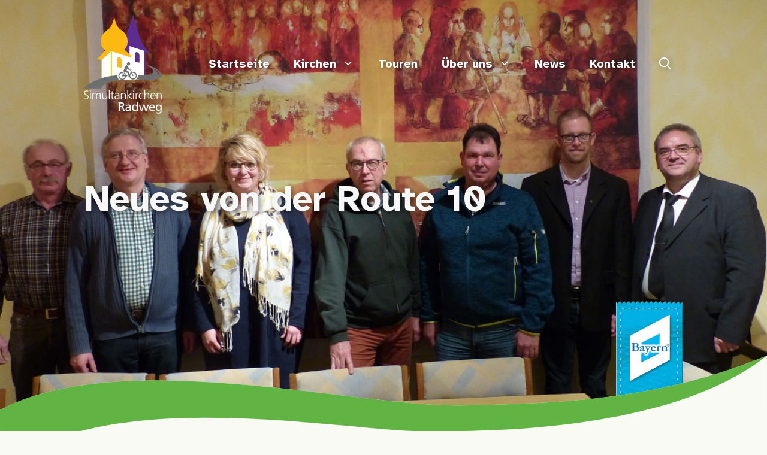

--- FILE ---
content_type: text/css
request_url: https://simultankirchenradweg.de/wp-content/themes/generatepress_child/style.css?ver=1732611442
body_size: 75
content:
/*
 Theme Name:   Simultankirchen Theme
 Author URI:   https://webnow.agency
 Description:  GeneratePress child theme for Foerderverein Simultankirchen i.d.OPf e.V.
 Author:       Felix Baumgaertner
 Author URI:   https://felixbaumgaertner.de
 Template:     generatepress
 Version:      0.1
*/


--- FILE ---
content_type: image/svg+xml
request_url: https://simultankirchenradweg.de/wp-content/uploads/2021/04/simultankirchen-radweg_logo.svg
body_size: 9273
content:
<?xml version="1.0" encoding="UTF-8" standalone="no"?><!DOCTYPE svg PUBLIC "-//W3C//DTD SVG 1.1//EN" "http://www.w3.org/Graphics/SVG/1.1/DTD/svg11.dtd"><svg width="100%" height="100%" viewBox="0 0 82 105" version="1.1" xmlns="http://www.w3.org/2000/svg" xmlns:xlink="http://www.w3.org/1999/xlink" xml:space="preserve" xmlns:serif="http://www.serif.com/" style="fill-rule:evenodd;clip-rule:evenodd;stroke-linejoin:round;stroke-miterlimit:2;"><path d="M18.402,47.692l-0,20.254l4.666,2.36l9.316,-1.023l5.496,-0.443l17.206,-0.527l8.666,-0.002l0.636,-9.93l0,-21.569l-16.114,-5.49l-1.465,5.49l0.312,2.854l-0,2.371l0.72,0.878l-1.159,0.382l-17.77,-5.542l-10.51,9.937Z" style="fill:#fff;fill-rule:nonzero;"/><path d="M53.729,41.743l-0,7.897l4.794,0.977l-0,-7.675c-0,-1.616 -1.079,-3.205 -2.398,-3.534c-1.317,-0.33 -2.396,0.72 -2.396,2.335Zm13.962,-2.342l-7.747,-12.076l-8.004,-27.325l-9.056,26.198c-0,-0 -0.59,5.09 -0.676,12.59l0.587,3.298l5.29,-0l-0,-9.088l15.481,5.057l-0,28.621l1.191,-0l-0,-25.792l2.934,-1.483Z" style="fill:#5c2d91;fill-rule:nonzero;"/><path d="M35.122,47.235l-0,7.896l4.794,0.977l-0,-7.675c-0,-1.616 -1.079,-3.205 -2.398,-3.534c-1.318,-0.33 -2.396,0.72 -2.396,2.336Zm-16.232,0.411l9.538,-8.979l-0,29.02l-9.538,2.299l-0,-22.34Zm26.295,-24.598c-1.11,-3.274 -3.83,-5.572 -7.184,-8.174c-3.193,-2.478 -4.81,-7.248 -6.025,-12.736c-1.215,5.488 -2.832,10.258 -6.025,12.736c-3.353,2.602 -6.073,4.9 -7.183,8.174c-1.412,4.163 -1.044,8.217 0.638,11.136l0.008,0.013c0.78,1.348 1.847,2.442 3.142,3.202l-8.253,9.279l3.431,0.885l-0,24.022l11.744,-2.78l-0,-30.167c0.157,0.003 16.083,5.105 16.083,5.105l3.522,1.15l-0.009,-0.012l0.025,0.009l1.092,-1.376l-7.739,-6.837c3.336,-2.732 4.613,-8.084 2.733,-13.629Z" style="fill:#fdb812;fill-rule:nonzero;"/><path d="M20.586,74.396c3.265,-3.211 9.181,-4.786 17.157,-5.507c-1.413,-0.811 -2.368,-2.333 -2.368,-4.079c0,-0.32 0.033,-0.633 0.094,-0.935c-8.894,0.651 -17.106,2.372 -25.224,6.63c-4.953,2.598 -8.172,5.08 -10.131,7.416l2.225,-0c1.049,-0.987 2.362,-1.952 3.906,-2.883c-1.149,0.985 -2.142,1.94 -2.965,2.883l15.028,-0c0.335,-1.138 1.049,-2.317 2.278,-3.525Zm54.53,-8c3.102,-1.58 5.231,-3.787 -1.222,-9.314c-0,0 11.736,6.384 1.222,9.314Zm-10.12,-13.889c-0,-0 0.915,0.564 2.13,1.351c0.763,0.493 2.294,1.49 2.344,1.53c6.201,3.895 3.778,7.136 -0.936,7.882c-2.812,0.446 -7.089,0.437 -11.701,0.363c0.049,0.27 0.078,0.546 0.078,0.831c-0,1.621 -0.821,3.051 -2.069,3.897c5.448,0.05 10.894,0.253 14.8,0.378c14.17,0.454 16.239,-6.764 4.952,-12.733c-0.675,-0.357 -3.133,-1.37 -4.008,-1.701" style="fill:#6c6e70;fill-rule:nonzero;"/><path d="M44.85,58.979l1.012,-2.139l1.211,1.307l3.09,-0.081l-0.019,-0.701l-2.337,-0.524c-0,0 -1.582,-2.69 -2.1,-3.209c-0.558,-0.56 -1.378,-0.254 -1.717,0.461l-2.156,4.559c-0.339,0.716 -0.033,1.57 0.682,1.909l3.562,0.895l-0.086,3.772l0.848,0.108l1.157,-4.943l-3.147,-1.414Z" style="fill:#6c6e70;fill-rule:nonzero;"/><path d="M47.03,53.535c0.962,-0.025 1.722,-0.826 1.696,-1.788c-0.025,-0.962 -0.826,-1.722 -1.788,-1.697c-0.962,0.026 -1.721,0.826 -1.696,1.788c0.025,0.962 0.825,1.722 1.788,1.697Z" style="fill:#6c6e70;fill-rule:nonzero;"/><path d="M51.628,60.303c-0.216,0.005 -0.428,0.028 -0.634,0.066l0.474,0.993l0.187,-0.011c1.646,-0.043 3.015,1.256 3.057,2.902c0.044,1.645 -1.255,3.014 -2.901,3.057c-1.646,0.043 -3.015,-1.256 -3.057,-2.901c-0.028,-1.05 0.491,-1.987 1.296,-2.539l1.269,2.658c0.081,0.169 0.251,0.266 0.426,0.261l0.186,-0.045c0.228,-0.108 0.325,-0.382 0.216,-0.611l-2.722,-5.703l-1.004,0.026l1.174,2.459c-1.168,0.732 -1.928,2.044 -1.89,3.521c0.058,2.225 1.909,3.98 4.134,3.923c2.224,-0.059 3.98,-1.909 3.922,-4.134c-0.058,-2.224 -1.909,-3.981 -4.133,-3.922Z" style="fill:#6c6e70;fill-rule:nonzero;"/><path d="M42.572,62.608c0.249,0.27 0.45,0.588 0.586,0.938l1.097,-0.029c-0.191,-0.667 -0.549,-1.262 -1.025,-1.738l0.45,-0.566c-0.487,-0.122 -0.788,-0.198 -0.976,-0.246l-2.683,3.376c-0.157,0.198 -0.124,0.486 0.074,0.644c0.088,0.07 0.193,0.102 0.297,0.1l0.001,-0.001l2.944,-0.077c-0.183,1.434 -1.389,2.559 -2.879,2.598c-1.645,0.044 -3.014,-1.255 -3.057,-2.901c-0.043,-1.646 1.256,-3.015 2.901,-3.058c0.341,-0.009 0.668,0.04 0.976,0.137l0.686,-0.863c-0.517,-0.222 -1.09,-0.338 -1.689,-0.322c-2.225,0.058 -3.981,1.909 -3.923,4.133c0.059,2.225 1.909,3.981 4.134,3.923c2.07,-0.054 3.733,-1.66 3.908,-3.675l1.26,-0.032l0.021,-0.919l-4.324,0.114l1.221,-1.536Z" style="fill:#6c6e70;fill-rule:nonzero;"/><path d="M0.118,88.081c0.267,0.172 0.56,0.304 0.879,0.394c0.319,0.091 0.688,0.136 1.112,0.136c0.274,-0 0.536,-0.037 0.782,-0.11c0.246,-0.073 0.461,-0.185 0.646,-0.336c0.186,-0.151 0.332,-0.343 0.44,-0.576c0.108,-0.232 0.161,-0.508 0.161,-0.827c0,-0.293 -0.101,-0.55 -0.303,-0.769c-0.203,-0.22 -0.46,-0.427 -0.771,-0.621c-0.31,-0.194 -0.642,-0.383 -0.995,-0.569c-0.354,-0.185 -0.684,-0.39 -0.996,-0.614c-0.31,-0.224 -0.566,-0.478 -0.768,-0.763c-0.203,-0.284 -0.305,-0.625 -0.305,-1.021c0,-0.362 0.073,-0.688 0.22,-0.976c0.146,-0.289 0.349,-0.537 0.609,-0.744c0.257,-0.207 0.562,-0.364 0.911,-0.472c0.349,-0.107 0.721,-0.161 1.119,-0.161c0.223,0 0.497,0.019 0.821,0.058c0.323,0.039 0.639,0.118 0.949,0.239l-0.142,0.815c-0.199,-0.112 -0.445,-0.196 -0.743,-0.253c-0.297,-0.056 -0.598,-0.084 -0.899,-0.084c-0.233,-0 -0.466,0.026 -0.699,0.078c-0.231,0.052 -0.44,0.138 -0.626,0.259c-0.185,0.12 -0.336,0.28 -0.452,0.478c-0.117,0.198 -0.176,0.444 -0.176,0.737c-0,0.302 0.103,0.56 0.305,0.776c0.203,0.215 0.458,0.416 0.768,0.601c0.311,0.185 0.642,0.366 0.996,0.543c0.353,0.177 0.685,0.381 0.996,0.614c0.31,0.233 0.567,0.502 0.77,0.808c0.202,0.306 0.304,0.679 0.304,1.118c-0,0.457 -0.089,0.847 -0.265,1.171c-0.177,0.323 -0.409,0.586 -0.693,0.788c-0.285,0.203 -0.603,0.352 -0.957,0.446c-0.353,0.095 -0.701,0.143 -1.047,0.143c-0.44,-0 -0.829,-0.039 -1.169,-0.117c-0.341,-0.077 -0.633,-0.168 -0.874,-0.271l0.092,-0.918Zm6.296,-5.444l0.815,-0l-0,6.594l-0.815,-0l-0,-6.594Zm0.815,-1.499l-0.815,0l-0,-1.086l0.815,0l-0,1.086Zm9.696,8.093l-0,-4.383c-0,-0.232 -0.023,-0.45 -0.071,-0.653c-0.047,-0.202 -0.125,-0.379 -0.232,-0.53c-0.108,-0.15 -0.253,-0.269 -0.434,-0.355c-0.181,-0.086 -0.4,-0.129 -0.659,-0.129c-0.224,-0 -0.442,0.047 -0.653,0.142c-0.211,0.095 -0.401,0.241 -0.569,0.439c-0.168,0.199 -0.302,0.449 -0.401,0.75c-0.099,0.302 -0.148,0.66 -0.148,1.073l-0,3.646l-0.815,-0l-0,-4.383c-0,-0.232 -0.024,-0.45 -0.071,-0.653c-0.047,-0.202 -0.125,-0.379 -0.233,-0.53c-0.107,-0.15 -0.252,-0.269 -0.433,-0.355c-0.181,-0.086 -0.401,-0.129 -0.659,-0.129c-0.224,-0 -0.442,0.047 -0.653,0.142c-0.211,0.095 -0.401,0.241 -0.569,0.439c-0.168,0.199 -0.302,0.449 -0.401,0.75c-0.099,0.302 -0.148,0.66 -0.148,1.073l0,3.646l-0.815,-0l-0,-5.042c-0,-0.25 -0.002,-0.504 -0.006,-0.763c-0.005,-0.258 -0.02,-0.521 -0.046,-0.789l0.789,-0l-0,1.112l0.026,0.013c0.06,-0.112 0.136,-0.241 0.226,-0.388c0.091,-0.146 0.213,-0.286 0.369,-0.42c0.155,-0.133 0.349,-0.245 0.581,-0.336c0.233,-0.09 0.526,-0.136 0.88,-0.136c0.146,-0 0.31,0.02 0.491,0.059c0.181,0.038 0.355,0.109 0.524,0.213c0.168,0.103 0.318,0.246 0.452,0.427c0.134,0.181 0.226,0.413 0.278,0.698l0.026,-0c0.146,-0.388 0.405,-0.718 0.776,-0.989c0.37,-0.272 0.814,-0.408 1.331,-0.408c0.337,-0 0.634,0.056 0.892,0.168c0.259,0.113 0.477,0.265 0.653,0.459c0.177,0.194 0.311,0.427 0.401,0.699c0.091,0.271 0.136,0.566 0.136,0.885l-0,4.538l-0.815,-0Zm7.629,-1.551c-0,0.25 0.002,0.504 0.006,0.763c0.004,0.258 0.019,0.521 0.045,0.788l-0.788,-0l-0,-1.176l-0.026,-0c-0.069,0.147 -0.155,0.299 -0.259,0.459c-0.103,0.159 -0.237,0.304 -0.401,0.433c-0.163,0.129 -0.364,0.235 -0.601,0.317c-0.237,0.082 -0.528,0.123 -0.873,0.123c-0.405,-0 -0.749,-0.065 -1.034,-0.194c-0.284,-0.13 -0.517,-0.306 -0.698,-0.53c-0.181,-0.225 -0.313,-0.492 -0.394,-0.802c-0.082,-0.31 -0.123,-0.647 -0.123,-1.009l-0,-4.215l0.814,-0l-0,4.009c-0,0.62 0.121,1.116 0.362,1.486c0.242,0.371 0.642,0.556 1.203,0.556c0.37,-0 0.681,-0.073 0.931,-0.219c0.25,-0.147 0.45,-0.337 0.601,-0.569c0.151,-0.233 0.258,-0.492 0.323,-0.776c0.065,-0.285 0.097,-0.565 0.097,-0.84l-0,-3.647l0.815,-0l-0,5.043Zm1.719,-8.146l0.815,-0l-0,9.697l-0.815,-0l-0,-9.697Zm5.392,3.802l-1.5,-0l-0,4.266c-0,0.302 0.064,0.559 0.194,0.77c0.129,0.211 0.357,0.316 0.685,0.316c0.155,-0 0.289,-0.015 0.401,-0.045c0.112,-0.03 0.228,-0.067 0.349,-0.11l0.052,0.673c-0.095,0.043 -0.235,0.084 -0.421,0.122c-0.185,0.039 -0.377,0.059 -0.575,0.059c-0.362,-0 -0.644,-0.059 -0.847,-0.175c-0.203,-0.116 -0.351,-0.274 -0.446,-0.472c-0.095,-0.198 -0.153,-0.431 -0.174,-0.698c-0.022,-0.267 -0.033,-0.552 -0.033,-0.853l-0,-3.853l-1.293,-0l-0,-0.699l1.293,-0l-0,-1.59l0.815,-0.284l-0,1.874l1.5,-0l-0,0.699Zm4.925,4.835l-0.025,-0c-0.095,0.199 -0.218,0.373 -0.369,0.524c-0.151,0.151 -0.321,0.278 -0.511,0.381c-0.189,0.104 -0.387,0.181 -0.594,0.233c-0.207,0.052 -0.414,0.078 -0.621,0.078c-0.465,-0 -0.84,-0.07 -1.125,-0.207c-0.284,-0.138 -0.504,-0.304 -0.659,-0.498c-0.155,-0.194 -0.259,-0.399 -0.31,-0.614c-0.052,-0.216 -0.078,-0.397 -0.078,-0.543c-0,-0.552 0.131,-0.983 0.394,-1.293c0.263,-0.31 0.595,-0.541 0.996,-0.692c0.401,-0.151 0.838,-0.243 1.312,-0.278c0.474,-0.034 0.927,-0.052 1.358,-0.052l0.155,-0l0,-0.336c0,-0.569 -0.112,-0.993 -0.336,-1.273c-0.224,-0.28 -0.612,-0.42 -1.164,-0.42c-0.345,-0 -0.679,0.041 -1.002,0.122c-0.323,0.082 -0.636,0.222 -0.937,0.421l-0,-0.789c0.129,-0.06 0.273,-0.119 0.433,-0.175c0.159,-0.056 0.327,-0.103 0.504,-0.142c0.177,-0.039 0.351,-0.071 0.524,-0.097c0.172,-0.026 0.331,-0.039 0.478,-0.039c0.819,-0 1.409,0.194 1.771,0.582c0.362,0.388 0.543,1.013 0.543,1.875l-0,2.909c-0,0.267 0.002,0.509 0.007,0.724c0.004,0.216 0.024,0.435 0.058,0.659l-0.802,-0l-0,-1.06Zm-0.077,-2.262l-0.233,-0c-0.353,-0 -0.713,0.015 -1.079,0.045c-0.367,0.03 -0.699,0.099 -0.996,0.207c-0.297,0.108 -0.541,0.267 -0.73,0.478c-0.19,0.211 -0.285,0.498 -0.285,0.86c-0,0.431 0.134,0.737 0.401,0.918c0.267,0.181 0.59,0.271 0.97,0.271c0.474,-0 0.844,-0.09 1.112,-0.271c0.267,-0.181 0.461,-0.399 0.581,-0.653c0.121,-0.254 0.194,-0.515 0.22,-0.782c0.026,-0.267 0.039,-0.492 0.039,-0.673l0,-0.4Zm2.431,-1.72c0,-0.25 -0.003,-0.504 -0.007,-0.763c-0.004,-0.258 -0.019,-0.521 -0.045,-0.789l0.789,-0l-0,1.177l0.025,-0c0.069,-0.146 0.156,-0.299 0.259,-0.459c0.103,-0.159 0.237,-0.304 0.401,-0.433c0.163,-0.129 0.364,-0.235 0.601,-0.317c0.237,-0.082 0.528,-0.123 0.873,-0.123c0.405,-0 0.75,0.065 1.034,0.194c0.285,0.13 0.517,0.306 0.698,0.53c0.181,0.225 0.313,0.492 0.395,0.802c0.081,0.31 0.122,0.646 0.122,1.008l-0,4.215l-0.814,-0l-0,-4.008c-0,-0.62 -0.121,-1.116 -0.362,-1.487c-0.241,-0.37 -0.642,-0.555 -1.203,-0.555c-0.37,-0 -0.681,0.073 -0.93,0.219c-0.251,0.147 -0.451,0.336 -0.602,0.569c-0.151,0.233 -0.258,0.492 -0.323,0.776c-0.064,0.284 -0.097,0.565 -0.097,0.84l-0,3.646l-0.814,-0l0,-5.042Zm6.865,-4.655l0.815,-0l-0,5.806l2.948,-2.703l1.047,-0l-3.22,2.922l3.608,3.672l-1.125,-0l-3.258,-3.387l-0,3.387l-0.815,-0l-0,-9.697Zm6.142,3.103l0.814,-0l-0,6.594l-0.814,-0l-0,-6.594Zm0.814,-1.499l-0.814,0l-0,-1.086l0.814,0l-0,1.086Zm1.732,8.093l-0,-5.585c-0,-0.129 -0.002,-0.25 -0.006,-0.362c-0.005,-0.112 -0.011,-0.218 -0.019,-0.317c-0.009,-0.099 -0.018,-0.209 -0.026,-0.33l0.814,-0l-0,1.268l0.026,-0c0.078,-0.181 0.168,-0.358 0.272,-0.531c0.103,-0.172 0.226,-0.325 0.368,-0.459c0.142,-0.133 0.302,-0.239 0.478,-0.316c0.177,-0.078 0.369,-0.117 0.576,-0.117c0.095,-0 0.196,0.009 0.304,0.026c0.107,0.018 0.196,0.035 0.265,0.052l-0,0.853c-0.173,-0.051 -0.371,-0.077 -0.595,-0.077c-0.328,-0 -0.597,0.082 -0.808,0.245c-0.211,0.164 -0.377,0.373 -0.498,0.627c-0.121,0.255 -0.207,0.539 -0.259,0.854c-0.051,0.314 -0.077,0.618 -0.077,0.911l-0,3.258l-0.815,-0Zm8.042,-5.714c-0.224,-0.095 -0.459,-0.175 -0.704,-0.24c-0.246,-0.064 -0.481,-0.096 -0.705,-0.096c-0.396,-0 -0.75,0.069 -1.06,0.206c-0.31,0.138 -0.571,0.328 -0.782,0.569c-0.212,0.242 -0.371,0.533 -0.479,0.873c-0.108,0.341 -0.161,0.709 -0.161,1.105c-0,0.38 0.053,0.735 0.161,1.067c0.108,0.332 0.265,0.623 0.472,0.873c0.207,0.25 0.459,0.448 0.757,0.595c0.297,0.146 0.631,0.219 1.002,0.219c0.258,-0 0.508,-0.025 0.75,-0.077c0.241,-0.052 0.486,-0.125 0.737,-0.22l0.077,0.763c-0.276,0.095 -0.549,0.157 -0.821,0.187c-0.271,0.03 -0.562,0.046 -0.873,0.046c-0.534,-0 -0.997,-0.093 -1.39,-0.278c-0.392,-0.186 -0.719,-0.438 -0.982,-0.757c-0.263,-0.319 -0.459,-0.687 -0.588,-1.105c-0.13,-0.418 -0.194,-0.856 -0.194,-1.313c-0,-0.508 0.077,-0.973 0.232,-1.396c0.155,-0.422 0.375,-0.786 0.66,-1.092c0.284,-0.306 0.627,-0.543 1.028,-0.712c0.4,-0.168 0.846,-0.252 1.338,-0.252c0.396,-0 0.73,0.033 1.002,0.097c0.271,0.065 0.467,0.119 0.588,0.162l-0.065,0.776Zm1.125,-3.983l0.815,-0l-0,4.215l0.025,-0c0.173,-0.362 0.436,-0.663 0.789,-0.905c0.353,-0.241 0.776,-0.362 1.267,-0.362c0.44,-0 0.806,0.069 1.099,0.207c0.293,0.138 0.524,0.332 0.692,0.582c0.168,0.25 0.286,0.548 0.355,0.892c0.069,0.345 0.104,0.72 0.104,1.125l-0,3.943l-0.815,-0l-0,-3.93c-0,-0.285 -0.019,-0.554 -0.058,-0.808c-0.039,-0.254 -0.112,-0.479 -0.22,-0.672c-0.107,-0.194 -0.265,-0.35 -0.472,-0.466c-0.206,-0.116 -0.478,-0.174 -0.814,-0.174c-0.362,-0 -0.668,0.077 -0.918,0.232c-0.25,0.155 -0.451,0.354 -0.601,0.595c-0.151,0.241 -0.261,0.513 -0.33,0.815c-0.069,0.301 -0.103,0.594 -0.103,0.879l-0,3.529l-0.815,-0l-0,-9.697Zm11.287,9.491c-0.284,0.12 -0.599,0.211 -0.943,0.271c-0.345,0.06 -0.669,0.091 -0.97,0.091c-0.543,-0 -1.007,-0.087 -1.39,-0.259c-0.384,-0.172 -0.694,-0.414 -0.931,-0.724c-0.237,-0.31 -0.409,-0.677 -0.517,-1.099c-0.108,-0.422 -0.162,-0.879 -0.162,-1.371c-0,-0.499 0.067,-0.963 0.201,-1.389c0.133,-0.427 0.321,-0.791 0.562,-1.093c0.241,-0.302 0.534,-0.539 0.879,-0.711c0.345,-0.172 0.724,-0.259 1.138,-0.259c0.465,-0 0.864,0.089 1.196,0.265c0.332,0.177 0.603,0.414 0.815,0.711c0.211,0.298 0.366,0.645 0.465,1.041c0.099,0.397 0.149,0.815 0.149,1.254l-0,0.414l-4.513,-0c-0,0.354 0.048,0.683 0.143,0.989c0.094,0.306 0.232,0.571 0.413,0.795c0.181,0.225 0.408,0.403 0.679,0.537c0.272,0.134 0.584,0.2 0.937,0.2c0.147,-0 0.309,-0.015 0.485,-0.045c0.177,-0.03 0.349,-0.067 0.517,-0.11c0.169,-0.043 0.328,-0.095 0.479,-0.155c0.151,-0.06 0.273,-0.121 0.368,-0.181l-0,0.828Zm-0.4,-3.556c-0,-0.284 -0.031,-0.564 -0.091,-0.84c-0.06,-0.276 -0.157,-0.522 -0.291,-0.737c-0.134,-0.216 -0.308,-0.388 -0.524,-0.518c-0.215,-0.129 -0.474,-0.193 -0.775,-0.193c-0.302,-0 -0.571,0.069 -0.808,0.206c-0.238,0.138 -0.44,0.315 -0.608,0.53c-0.168,0.216 -0.297,0.462 -0.388,0.737c-0.09,0.276 -0.136,0.548 -0.136,0.815l3.621,-0Zm2.12,-1.28c-0,-0.25 -0.002,-0.504 -0.006,-0.763c-0.005,-0.258 -0.02,-0.521 -0.046,-0.789l0.789,-0l-0,1.177l0.026,-0c0.069,-0.146 0.155,-0.299 0.258,-0.459c0.104,-0.159 0.237,-0.304 0.401,-0.433c0.164,-0.129 0.364,-0.235 0.601,-0.317c0.237,-0.082 0.528,-0.123 0.873,-0.123c0.405,-0 0.75,0.065 1.034,0.194c0.285,0.13 0.518,0.306 0.699,0.53c0.181,0.225 0.312,0.492 0.394,0.802c0.082,0.31 0.123,0.646 0.123,1.008l-0,4.215l-0.815,-0l-0,-4.008c-0,-0.62 -0.121,-1.116 -0.362,-1.487c-0.241,-0.37 -0.642,-0.555 -1.202,-0.555c-0.371,-0 -0.681,0.073 -0.931,0.219c-0.25,0.147 -0.451,0.336 -0.601,0.569c-0.151,0.233 -0.259,0.492 -0.324,0.776c-0.064,0.284 -0.097,0.565 -0.097,0.84l-0,3.646l-0.814,-0l-0,-5.042Z" style="fill:#fff;fill-rule:nonzero;"/><path d="M36.759,92.603l2.211,-0c0.448,-0 0.881,0.026 1.299,0.078c0.418,0.051 0.791,0.164 1.118,0.336c0.328,0.172 0.591,0.418 0.789,0.737c0.198,0.319 0.298,0.75 0.298,1.293c-0,0.276 -0.048,0.53 -0.143,0.763c-0.095,0.232 -0.226,0.437 -0.394,0.614c-0.168,0.176 -0.366,0.323 -0.595,0.439c-0.228,0.117 -0.472,0.196 -0.73,0.239l-0,0.026c0.198,0.078 0.357,0.179 0.478,0.304c0.121,0.125 0.254,0.326 0.401,0.601l1.707,3.595l-1.474,-0l-1.384,-3.129c-0.103,-0.216 -0.207,-0.384 -0.31,-0.504c-0.104,-0.121 -0.216,-0.209 -0.336,-0.265c-0.121,-0.056 -0.252,-0.089 -0.395,-0.097c-0.142,-0.009 -0.299,-0.013 -0.472,-0.013l-0.775,-0l-0,4.008l-1.293,-0l-0,-9.025Zm1.293,3.879l1.099,-0c0.62,-0 1.101,-0.125 1.441,-0.375c0.341,-0.25 0.511,-0.595 0.511,-1.034c-0,-0.414 -0.153,-0.739 -0.459,-0.977c-0.306,-0.237 -0.756,-0.355 -1.351,-0.355l-1.241,-0l-0,2.741Zm6.555,-0.992c0.301,-0.179 0.633,-0.325 0.995,-0.439c0.362,-0.115 0.754,-0.172 1.177,-0.172c0.948,-0 1.627,0.228 2.036,0.685c0.41,0.457 0.614,1.138 0.614,2.043l-0,2.728c-0,0.379 0.005,0.666 0.013,0.86c0.009,0.194 0.022,0.338 0.039,0.433l-1.138,-0l-0,-0.854l-0.025,-0c-0.07,0.104 -0.164,0.214 -0.285,0.33c-0.121,0.116 -0.265,0.224 -0.433,0.323c-0.168,0.1 -0.362,0.184 -0.582,0.252c-0.22,0.069 -0.468,0.104 -0.743,0.104c-0.354,-0 -0.679,-0.039 -0.976,-0.116c-0.298,-0.078 -0.554,-0.201 -0.77,-0.369c-0.215,-0.168 -0.381,-0.381 -0.498,-0.64c-0.116,-0.259 -0.174,-0.569 -0.174,-0.931c-0,-0.414 0.101,-0.758 0.304,-1.034c0.202,-0.276 0.454,-0.498 0.756,-0.666c0.302,-0.168 0.634,-0.289 0.996,-0.362c0.362,-0.073 0.698,-0.11 1.008,-0.11l0.647,-0c0.189,-0 0.405,0.009 0.646,0.026c-0,-0.569 -0.118,-0.998 -0.355,-1.287c-0.238,-0.288 -0.662,-0.433 -1.274,-0.433c-0.345,-0 -0.687,0.058 -1.028,0.174c-0.34,0.116 -0.636,0.274 -0.886,0.473l-0.064,-1.018Zm3.607,2.996c-0.129,-0 -0.259,-0.004 -0.388,-0.013c-0.129,-0.008 -0.258,-0.013 -0.388,-0.013c-0.164,-0 -0.375,0.011 -0.633,0.032c-0.259,0.022 -0.511,0.076 -0.757,0.162c-0.245,0.086 -0.457,0.213 -0.633,0.381c-0.177,0.169 -0.265,0.399 -0.265,0.692c-0,0.173 0.039,0.326 0.116,0.459c0.078,0.134 0.175,0.246 0.291,0.336c0.116,0.091 0.248,0.16 0.394,0.207c0.147,0.048 0.289,0.071 0.427,0.071c0.603,-0 1.06,-0.166 1.371,-0.497c0.31,-0.332 0.465,-0.744 0.465,-1.235l-0,-0.582Zm7.615,2.211l-0.025,-0c-0.078,0.121 -0.186,0.245 -0.324,0.375c-0.138,0.129 -0.299,0.245 -0.485,0.349c-0.185,0.103 -0.398,0.19 -0.64,0.258c-0.241,0.069 -0.508,0.104 -0.801,0.104c-0.5,-0 -0.929,-0.102 -1.287,-0.304c-0.357,-0.202 -0.651,-0.472 -0.879,-0.808c-0.228,-0.336 -0.396,-0.718 -0.504,-1.144c-0.108,-0.427 -0.162,-0.864 -0.162,-1.313c-0,-0.439 0.059,-0.861 0.175,-1.267c0.116,-0.405 0.293,-0.76 0.53,-1.066c0.237,-0.306 0.532,-0.55 0.886,-0.731c0.353,-0.181 0.771,-0.271 1.254,-0.271c0.577,-0 1.038,0.101 1.383,0.303c0.345,0.203 0.612,0.455 0.802,0.757l0.026,-0l-0,-4.008l1.215,-0l-0,9.697l-1.164,-0l-0,-0.931Zm-2.825,-4.622c-0.231,0.142 -0.42,0.327 -0.565,0.556c-0.146,0.228 -0.253,0.489 -0.321,0.782c-0.069,0.293 -0.103,0.59 -0.103,0.892c-0,0.258 0.034,0.534 0.103,0.827c0.068,0.294 0.177,0.563 0.327,0.808c0.15,0.246 0.341,0.451 0.572,0.615c0.231,0.163 0.509,0.245 0.835,0.245c0.342,-0 0.635,-0.075 0.879,-0.226c0.244,-0.151 0.443,-0.347 0.597,-0.588c0.154,-0.241 0.268,-0.507 0.34,-0.795c0.073,-0.289 0.11,-0.571 0.11,-0.847c-0,-0.311 -0.041,-0.614 -0.122,-0.912c-0.082,-0.297 -0.202,-0.562 -0.36,-0.795c-0.158,-0.233 -0.359,-0.42 -0.604,-0.562c-0.244,-0.143 -0.528,-0.214 -0.853,-0.214c-0.326,-0 -0.604,0.071 -0.835,0.214Zm13.195,5.553l-1.41,-0l-1.706,-5.534l-0.026,-0l-1.668,5.534l-1.409,-0l-2.121,-6.594l1.332,-0l1.513,5.456l0.026,-0l1.68,-5.456l1.436,-0l1.654,5.456l0.026,-0l1.604,-5.456l1.189,-0l-2.12,6.594Zm8.042,-0.272c-0.121,0.043 -0.246,0.089 -0.375,0.136c-0.13,0.047 -0.274,0.093 -0.434,0.136c-0.159,0.043 -0.344,0.079 -0.555,0.11c-0.212,0.03 -0.451,0.045 -0.718,0.045c-0.586,-0 -1.093,-0.086 -1.519,-0.259c-0.427,-0.172 -0.78,-0.413 -1.06,-0.724c-0.281,-0.31 -0.49,-0.685 -0.628,-1.125c-0.138,-0.439 -0.206,-0.926 -0.206,-1.461c-0,-0.491 0.073,-0.939 0.219,-1.344c0.147,-0.405 0.356,-0.757 0.627,-1.054c0.272,-0.297 0.597,-0.528 0.977,-0.692c0.379,-0.163 0.801,-0.245 1.267,-0.245c0.551,-0 1.012,0.095 1.383,0.284c0.371,0.19 0.668,0.451 0.892,0.782c0.224,0.332 0.386,0.727 0.485,1.183c0.099,0.457 0.149,0.949 0.149,1.474l-4.706,-0c-0,0.328 0.058,0.625 0.174,0.892c0.116,0.268 0.276,0.498 0.478,0.692c0.203,0.194 0.436,0.345 0.699,0.453c0.262,0.108 0.536,0.161 0.821,0.161c0.198,-0 0.402,-0.023 0.614,-0.071c0.211,-0.047 0.409,-0.103 0.595,-0.168c0.185,-0.065 0.349,-0.136 0.491,-0.213c0.142,-0.078 0.252,-0.147 0.33,-0.207l-0,1.215Zm-0.789,-3.659c-0,-0.25 -0.037,-0.487 -0.11,-0.711c-0.073,-0.224 -0.179,-0.42 -0.317,-0.588c-0.138,-0.168 -0.31,-0.3 -0.517,-0.395c-0.207,-0.094 -0.44,-0.142 -0.698,-0.142c-0.302,-0 -0.558,0.056 -0.769,0.168c-0.212,0.113 -0.388,0.257 -0.531,0.433c-0.142,0.177 -0.25,0.373 -0.323,0.589c-0.073,0.215 -0.123,0.431 -0.148,0.646l3.413,-0Zm8.43,3.646c-0,1 -0.272,1.776 -0.815,2.328c-0.543,0.551 -1.405,0.827 -2.586,0.827c-0.172,-0 -0.342,-0.006 -0.51,-0.019c-0.168,-0.013 -0.347,-0.037 -0.537,-0.071c-0.19,-0.035 -0.39,-0.08 -0.601,-0.136c-0.211,-0.056 -0.451,-0.132 -0.718,-0.226l0.13,-1.125c0.232,0.103 0.446,0.194 0.64,0.271c0.194,0.078 0.381,0.14 0.562,0.188c0.181,0.047 0.366,0.081 0.556,0.103c0.189,0.022 0.396,0.032 0.621,0.032c0.646,-0 1.148,-0.202 1.506,-0.607c0.357,-0.406 0.536,-0.957 0.536,-1.655l-0,-0.647l-0.025,-0c-0.259,0.345 -0.587,0.602 -0.983,0.77c-0.397,0.168 -0.806,0.252 -1.228,0.252c-0.474,-0 -0.888,-0.089 -1.242,-0.265c-0.353,-0.177 -0.646,-0.416 -0.879,-0.718c-0.232,-0.302 -0.407,-0.646 -0.523,-1.034c-0.117,-0.388 -0.175,-0.797 -0.175,-1.229c-0,-0.422 0.06,-0.842 0.181,-1.26c0.121,-0.418 0.304,-0.793 0.55,-1.125c0.245,-0.332 0.551,-0.601 0.918,-0.808c0.366,-0.207 0.799,-0.31 1.299,-0.31c0.586,-0 1.049,0.099 1.39,0.297c0.34,0.198 0.601,0.478 0.782,0.84l0.026,-0l-0,-0.982l1.125,-0l-0,6.309Zm-2.36,-0.872c0.237,-0.117 0.44,-0.276 0.608,-0.479c0.168,-0.202 0.299,-0.439 0.394,-0.711c0.095,-0.271 0.142,-0.562 0.142,-0.873c-0,-0.344 -0.038,-0.67 -0.116,-0.976c-0.078,-0.306 -0.198,-0.575 -0.362,-0.808c-0.164,-0.233 -0.366,-0.418 -0.608,-0.556c-0.241,-0.138 -0.521,-0.207 -0.84,-0.207c-0.31,-0 -0.58,0.076 -0.808,0.227c-0.229,0.15 -0.418,0.344 -0.569,0.581c-0.151,0.238 -0.265,0.5 -0.343,0.789c-0.077,0.289 -0.116,0.575 -0.116,0.86c-0,0.31 0.043,0.606 0.129,0.886c0.086,0.28 0.207,0.528 0.362,0.743c0.155,0.215 0.347,0.386 0.576,0.511c0.228,0.125 0.485,0.187 0.769,0.187c0.284,-0 0.545,-0.058 0.782,-0.174Z" style="fill:#fff;fill-rule:nonzero;"/></svg>